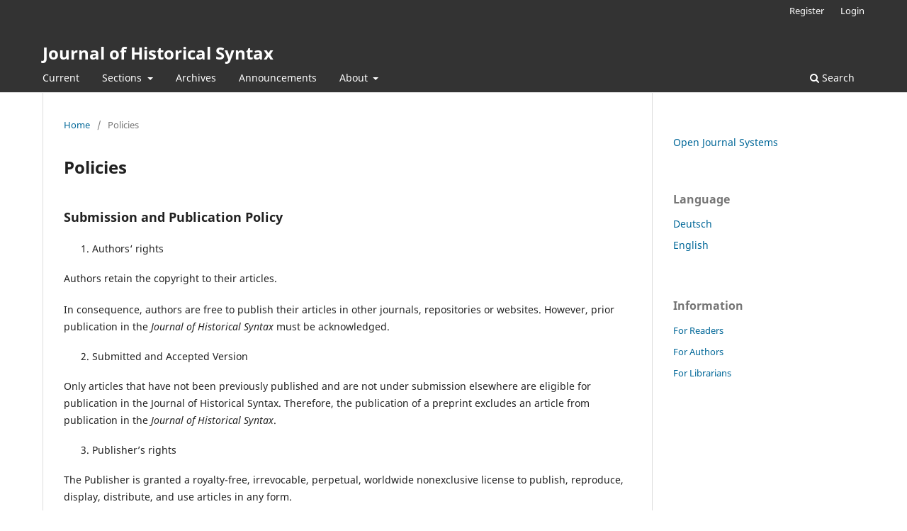

--- FILE ---
content_type: text/html; charset=utf-8
request_url: https://historicalsyntax.org/hs/index.php/hs/policies
body_size: 8115
content:
<!DOCTYPE html>
<html lang="en-US" xml:lang="en-US">
<head>
	<meta charset="utf-8">
	<meta name="viewport" content="width=device-width, initial-scale=1.0">
	<title>
		Policies
							| Journal of Historical Syntax
			</title>

	
<meta name="generator" content="Open Journal Systems 3.3.0.21" />
	<link rel="stylesheet" href="https://historicalsyntax.org/hs/index.php/hs/$$$call$$$/page/page/css?name=stylesheet" type="text/css" /><link rel="stylesheet" href="https://historicalsyntax.org/hs/index.php/hs/$$$call$$$/page/page/css?name=font" type="text/css" /><link rel="stylesheet" href="https://historicalsyntax.org/hs/lib/pkp/styles/fontawesome/fontawesome.css?v=3.3.0.21" type="text/css" /><link rel="stylesheet" href="https://historicalsyntax.org/hs/public/journals/1/styleSheet.css?d=" type="text/css" />
</head>
<body class="pkp_page_policies pkp_op_index" dir="ltr">

	<div class="pkp_structure_page">

				<header class="pkp_structure_head" id="headerNavigationContainer" role="banner">
						
 <nav class="cmp_skip_to_content" aria-label="Jump to content links">
	<a href="#pkp_content_main">Skip to main content</a>
	<a href="#siteNav">Skip to main navigation menu</a>
		<a href="#pkp_content_footer">Skip to site footer</a>
</nav>

			<div class="pkp_head_wrapper">

				<div class="pkp_site_name_wrapper">
					<button class="pkp_site_nav_toggle">
						<span>Open Menu</span>
					</button>
										<div class="pkp_site_name">
																<a href="						https://historicalsyntax.org/hs/index.php/hs/index
					" class="is_text">Journal of Historical Syntax</a>
										</div>
				</div>

				
				<nav class="pkp_site_nav_menu" aria-label="Site Navigation">
					<a id="siteNav"></a>
					<div class="pkp_navigation_primary_row">
						<div class="pkp_navigation_primary_wrapper">
																				<ul id="navigationPrimary" class="pkp_navigation_primary pkp_nav_list">
								<li class="">
				<a href="https://historicalsyntax.org/hs/index.php/hs/issue/current">
					Current
				</a>
							</li>
								<li class="">
				<a href="https://historicalsyntax.org/hs/index.php/hs/sections">
					Sections
				</a>
									<ul>
																					<li class="">
									<a href="https://historicalsyntax.org/hs/index.php/hs/section/view/articles">
										Articles
									</a>
								</li>
																												<li class="">
									<a href="https://historicalsyntax.org/hs/index.php/hs/section/view/reviews">
										Reviews
									</a>
								</li>
																												<li class="">
									<a href="https://historicalsyntax.org/hs/index.php/hs/section/view/special-collection-a-multifactorial-approach-to-word-order-change">
										SC: A multifactorial approach to word order change
									</a>
								</li>
																												<li class="">
									<a href="https://historicalsyntax.org/hs/index.php/hs/section/view/special-collection-latin-and-sabellic-relative-clauses">
										SC: Latin and Sabellic relative clauses
									</a>
								</li>
																												<li class="">
									<a href="https://historicalsyntax.org/hs/index.php/hs/section/view/special-collection-towards-a-comparative-historical-dialectology">
										SC: Towards a comparative historical dialectology
									</a>
								</li>
																												<li class="">
									<a href="https://historicalsyntax.org/hs/index.php/hs/section/view/special-collection-secrets-of-success">
										SC: Secrets of Success
									</a>
								</li>
																		</ul>
							</li>
								<li class="">
				<a href="https://historicalsyntax.org/hs/index.php/hs/issue/archive">
					Archives
				</a>
							</li>
								<li class="">
				<a href="https://historicalsyntax.org/hs/index.php/hs/announcement">
					Announcements
				</a>
							</li>
								<li class="">
				<a href="https://historicalsyntax.org/hs/index.php/hs/about">
					About
				</a>
									<ul>
																					<li class="">
									<a href="https://historicalsyntax.org/hs/index.php/hs/about">
										About the Journal
									</a>
								</li>
																												<li class="">
									<a href="https://historicalsyntax.org/hs/index.php/hs/about/submissions">
										Submissions
									</a>
								</li>
																												<li class="">
									<a href="https://historicalsyntax.org/hs/index.php/hs/about/editorialTeam">
										Editorial Team
									</a>
								</li>
																												<li class="">
									<a href="https://historicalsyntax.org/hs/index.php/hs/constitution">
										Constitution
									</a>
								</li>
																												<li class="">
									<a href="https://historicalsyntax.org/hs/index.php/hs/policies">
										Policies
									</a>
								</li>
																												<li class="">
									<a href="https://historicalsyntax.org/hs/index.php/hs/about/privacy">
										Privacy Statement
									</a>
								</li>
																												<li class="">
									<a href="https://historicalsyntax.org/hs/index.php/hs/about/contact">
										Contact
									</a>
								</li>
																		</ul>
							</li>
			</ul>

				

																						<div class="pkp_navigation_search_wrapper">
									<a href="https://historicalsyntax.org/hs/index.php/hs/search" class="pkp_search pkp_search_desktop">
										<span class="fa fa-search" aria-hidden="true"></span>
										Search
									</a>
								</div>
													</div>
					</div>
					<div class="pkp_navigation_user_wrapper" id="navigationUserWrapper">
							<ul id="navigationUser" class="pkp_navigation_user pkp_nav_list">
								<li class="profile">
				<a href="https://historicalsyntax.org/hs/index.php/hs/user/register">
					Register
				</a>
							</li>
								<li class="profile">
				<a href="https://historicalsyntax.org/hs/index.php/hs/login">
					Login
				</a>
							</li>
										</ul>

					</div>
				</nav>
			</div><!-- .pkp_head_wrapper -->
		</header><!-- .pkp_structure_head -->

						<div class="pkp_structure_content has_sidebar">
			<div class="pkp_structure_main" role="main">
				<a id="pkp_content_main"></a>

<nav class="cmp_breadcrumbs" role="navigation" aria-label="You are here:">
	<ol>
		<li>
			<a href="https://historicalsyntax.org/hs/index.php/hs/index">
				Home
			</a>
			<span class="separator">/</span>
		</li>
		<li class="current">
			<span aria-current="page">
									Policies
							</span>
		</li>
	</ol>
</nav>


<div class="page">
	<h1 class="page_title">Policies</h1>
	<h2>Submission and Publication Policy</h2>
<div>
<ol>
<li class="show">Authors‘ rights</li>
</ol>
<p>Authors retain the copyright to their articles.</p>
<p>In consequence, authors are free to publish their articles in other journals, repositories or websites. However, prior publication in the <em>Journal of Historical Syntax</em> must be acknowledged.</p>
<ol start="2">
<li class="show">Submitted and Accepted Version</li>
</ol>
<p>Only articles that have not been previously published and are not under submission elsewhere are eligible for publication in the Journal of Historical Syntax. Therefore, the publication of a preprint excludes an article from publication in the <em>Journal of Historical Syntax</em>.</p>
<ol start="3">
<li class="show">Publisher’s rights</li>
</ol>
<p>The Publisher is granted a royalty-free, irrevocable, perpetual, worldwide nonexclusive license to publish, reproduce, display, distribute, and use articles in any form.</p>
<ol start="4">
<li class="show">Open Access</li>
</ol>
<p>Articles in <em>Journal of Historical Syntax</em> are published under a <a href="https://creativecommons.org/licenses/by/4.0/">Creative Commons Attribution License 4.0 International</a> (CC BY 4.0). Users are free to copy and redistribute the articles. They are allowed to transform the material and build upon it for any purpose.</p>
<p>However, proper credit to the author(s) is required. In particular, the name of the author(s), a URI or hyperlink to the licensed article (preferably the DOI) and a link to the license itself must be supplied. We would appreciate if you also referenced the <em>Journal of Historical Syntax</em> as source of the publication.</p>
</div>
<div>&nbsp;</div>
<h2>Publishing Ethics Statement</h2>
<div>
<p><em>Journal of Historical Syntax</em> is committed to meeting high standards of ethical behaviour in its publications. This statement outlines the publishing ethics responsibilities of the <strong>editor</strong>, the peer <strong>reviewers</strong>, and the <strong>authors</strong>, in that order. We follow the guidance of the <a href="https://publicationethics.org/">Committee on Publication Ethics</a> (COPE), which provides advice and resources on publication ethics and research as well as publication misconduct, and have taken our lead from <a href="https://www.glossa-journal.org/site/editorial-policies/">Glossa: a journal of general linguistics</a> in formulating this statement.</p>
<p>&nbsp;</p>
</div>
<div><strong>Ethics: Editorial responsibilities</strong></div>
<div>
<p>The editors of <em>Journal of Historical Syntax</em> have complete responsibility and authority to accept a submitted paper for publication or to reject it. The Handling Editor may confer with other editors or reviewers for an evaluation to use in making this decision. One of the Editors first decides whether the <a href="https://ojs.ub.uni-konstanz.de/hs/index.php/hs/about">focus and scope</a> of the submission is suitable for the journal. If the submission is deemed unsuitable, the author will be informed within a week. If the submission is in line with the journal’s focus and scope, the Editors will assign someone to act as Handling Editor for the submission (normally one of the Editors; this may also be a guest editor in the case of special issues or special collections).</p>
<p>The Editors should give prompt and unbiased consideration to all manuscripts offered for publication, judging each on its merits without regard to race, gender, religious belief, ethnic origin, citizenship, or political philosophy of the authors, and respecting the intellectual independence of the authors. Situations that may lead to real or perceived conflicts of interest should be avoided. Editors must disclose conflicts of interest resulting from direct competitive, collaborative, or other relationships with any of the authors, and avoid cases in which such conflicts preclude an objective evaluation (see <a href="https://ojs.ub.uni-konstanz.de/hs/index.php/hs/about">Focus and Scope</a>). Unpublished information, arguments, or interpretations disclosed in a submitted manuscript should not be used in an Editor’s own research except with the consent of the author.</p>
<p>&nbsp;</p>
</div>
<div><strong>Ethics: Reviewers' responsibilities</strong></div>
<div>
<p>Review by independent experts provides advice to editors of academic journals and series concerning the publication of research results. It is an integral component of the scholarly enterprise. Reviewers should judge objectively the quality of the research reported without regard to race, gender, religious belief, ethnic origin, citizenship, or political philosophy of the authors, and respecting the intellectual independence of the authors. In no case is personal criticism appropriate. Reviewers must disclose conflicts of interest resulting from direct competitive, collaborative, or other relationships with any of the authors, and avoid cases in which such conflicts preclude an objective evaluation (see below).</p>
<p>Reviewers should explain and support their judgments in such a way that editors and authors may understand the basis of their comments. Reviewers should point out relevant published work that has not been cited by the authors. Any statement that an observation, derivation, or argument had been previously reported should be accompanied by the relevant citation. A reviewer should also call to the editor’s attention any substantial similarity between the manuscript under consideration and any published paper or manuscript submitted concurrently to another journal.</p>
<p>Privileged information or ideas obtained through peer review must be kept confidential and not used for competitive gain. Reviewers should treat a manuscript sent for review as a confidential document.</p>
<p>For more on the reviewer's role, see <a href="https://ojs.ub.uni-konstanz.de/hs/index.php/hs/about">Peer Review Process</a> on our About page.</p>
<p>&nbsp;</p>
</div>
<div><strong>Ethics: Authors' responsibilities</strong></div>
<div>
<p>The authors’ central obligation is to present a concise, accurate account of the research performed as well as an objective discussion of its significance. A paper should contain sufficient detail and references to public sources of information to permit others to repeat the work. The submitted manuscript must contain unpublished original work and not be under consideration for publication by any other journal or in another book. Duplicate publications are never acceptable.</p>
<p>For more on authorial responsibilities as regards copyright status, see the requirements in the Publication Agreement and Copyright License above, as well as our Submission and Publication Policy above.</p>
<p><em>Human Subjects:</em> Research involving human subjects, human material, or human data, must have been performed in accordance with the <a href="https://www.wma.net/policies-post/wma-declaration-of-helsinki-ethical-principles-for-medical-research-involving-human-subjects/">Declaration of Helsinki</a>. Where applicable, the studies must have been approved by an appropriate ethics committee and the authors should include a statement within the article text detailing this approval, including the name of the ethics committee and reference number of the approval. The identity of the research subject should be anonymised whenever possible. For research involving human subjects, informed consent to participate in the study must be obtained from participants (or their legal guardian).</p>
<p><em>Data Availability:</em> We support transparency and openness around data, code, and other materials associated with research. We expect authors to maintain accurate records of supporting evidence necessary to allow others to understand, verify, and replicate new findings, and to supply or provide access to this supporting evidence on reasonable request. We encourage authors to deposit data in a suitable repository or storage location, for sharing and further use by others, and to include a Data Availability Statement in their article, describing where their data may be found and what the options and licenses are for its access and use.</p>
<p><em>Plagiarism:</em> We do not tolerate plagiarism in any of our publications. We reserve the right to check all submissions through appropriate plagiarism checking tools, provided that this does not infringe the author's intellectual property rights. Submissions containing suspected plagiarism, in whole or part, will be rejected. We follow the Committee on Publication Ethics (COPE) which provides guidelines on <a href="https://publicationethics.org/intellectualproperty">intellectual property</a>.</p>
<p><em>Defamation and Freedom of Expression:</em> Freedom of expression is critical to us as publishers, but we do not support publishing false statements that harm the reputation of individuals, groups, or organisations. Criticism of other research must be professional, substantive, and free of polemics. We will never be complicit in censorship and are committed to the principle and promotion of freedom of speech and expression. As an international publisher, our goal is to serve the academic community in all countries around the world. We support COPE’s <a href="https://publicationethics.org/news/cope-statement-censorship">Statement on Censorship</a>.</p>
<p><em>Manipulation, Falsification and Fabrication of Data:</em> It is considered academic malpractice to fabricate, falsify and manipulate data. Creating or modifying tables, figures or images for publication can sometimes misrepresent the results or their significance. We expect authors to avoid modifying the presentation in their publication in such a way that it leads to the falsification, fabrication, or misrepresentation of the data.</p>
<p><em>Competing Interests and Funding: </em>To ensure transparency, all authors, reviewers and editors are required to declare any interests that could compromise, conflict or influence the validity of the publication. Authors submitting a manuscript, reviewers and editors are required to declare any potential conflicts of interest that could interfere with the objectivity or integrity of a publication. These may be financial, non-financial, professional, contractual or personal in nature. Competing interests guidelines can be <a href="https://publicationethics.org/competinginterests">viewed here</a>. In addition, if an author received any funding for the research on which the publication reports, other than their employment by the institution(s) listed as their affiliation(s), this should be mentioned in a Funding Statement in the publication, or as part of the acknowledgements.</p>
<p><em>Corrections and Retractions:</em> In accordance with guidelines from the Committee on Publication Ethics (where applicable), the journal handles different kinds of error. All articles have their proofs checked prior to publication by the author(s) and Handling Editor, which should ensure that content errors are not present. Please contact the journal if you believe an article needs correcting. Post-publication changes to the publication are not permitted unless in exceptional circumstances. If an error is discovered in a published article, then the Editorial Team will assess whether a Correction paper or Retraction is required following COPE’s <a href="https://publicationethics.org/retraction-guidelines">Retraction Guidelines</a>.</p>
<p><em>Appeals, Complaints &amp; Misconduct:</em> Appeals, complaints, or allegations of misconduct will be taken with the utmost seriousness, regardless of whether those involved are internal or external to the journal, or whether the submission in question is pre- or post-publication. If an allegation is made by a (prospective) author to the journal regarding their submission, an ombudsperson will handle the allegation following COPE's <a href="https://publicationethics.org/appeals">Complaints and Appeals Guidelines</a>. The ombudsperson will be an editor who was not Handling Editor for the submission in question. The ombudperson will forward each allegation to an external, third-party assessor with no conflict of interest. The third-party assessor will be asked to determine the severity of the issue at hand and which follow-up steps should be undertaken by the parties involved. Should an individual wish to submit an appeal, complaint or raise an issue of potential misconduct regarding the journal or its content, they should contact the ombudsperson to explain their concerns.</p>
<p><em>Expected behaviour:</em> The journal does not tolerate abusive behavior or correspondence towards its staff, academic editors, authors, or reviewers. Any person engaged with the journal who resorts to abusive behavior or correspondence will have their contribution immediately withdrawn and future engagement with the journal will be at the discretion of the Editors.</p>
<div><strong>Ethics: AI tools</strong></div>
<div>
<div>
<p>Our position on&nbsp;Artificial Intelligence (AI)&nbsp;tools and authorship follows <a href="https://publicationethics.org/guidance/cope-position/authorship-and-ai-tools">COPE</a>: “Authors who use AI tools in the writing of a manuscript, production of images or graphical elements of the paper, or in the&nbsp;collection and analysis of data, must be transparent in disclosing in the Materials and Methods (or similar) section of the&nbsp;paper how the AI tool was used and which tool was used. Authors are fully responsible for the content of their manuscript,&nbsp;even those parts produced by an AI tool, and are thus liable for any breach of publication ethics.” AI tools do not qualify for the role of author and should not be listed as such.</p>
</div>
<div>
<p>For the disclosure of use of AI tools, the following sample statement may be useful: “The author(s) incorporated [NAME OF TOOL / SERVICE] into their research/writing workflow for [REASON]. Following this assistance, the author(s) performed thorough quality control and content revision as needed, maintaining full responsibility for all aspects of the published article.”</p>
</div>
<p>&nbsp;</p>
</div>
</div>
<h2>JHS Policy on Quality Assurance and Permanency of Content</h2>
<p class="p2"><span class="s2">In accordance with generally accepted standards of scholarly publishing, Journal of Historical Syntax does not alter articles after publication. In cases of serious errors or (suspected) misconduct, Journal of Historical Syntax publishes corrections, expressions of concern, and retractions (see below).</span></p>
<p class="p2"><strong><span class="s3">Corrections</span></strong></p>
<p class="p2"><span class="s2">In cases of serious errors that affect the article in a material way (but do not fully invalidate its results) or significantly impair the reader's understanding or evaluation of the article, Journal of Historical Syntax publishes a correction note that is linked to the published article. The published article will be left unchanged.</span></p>
<p class="p2"><strong><span class="s3">Retractions and Expressions of Concern</span></strong></p>
<p class="p2"><span class="s2">In accordance with the&nbsp;<a href="http://publicationethics.org/files/retraction%20guidelines.pdf">"Retraction Guidelines" by the Committee on Publication Ethics (COPE)</a>, Journal of Historical Syntax will retract a published article if</span></p>
<ul class="ul1">
<li class="li2"><span class="s2">there is clear evidence that the findings are unreliable, either as a result of misconduct (e.g., data fabrication) or honest error (e.g., miscalculation),</span></li>
<li class="li2"><span class="s2">the findings have previously been published elsewhere without proper cross-referencing, permission, or justification (i.e., cases of redundant publication),</span></li>
<li class="li2"><span class="s2">it constitutes plagiarism,</span></li>
<li class="li2"><span class="s2">it reports unethical research.</span></li>
</ul>
<p class="p2"><span class="s2">An article is retracted by publishing a retraction notice that is linked to or replaces the retracted article. Journal of Historical Syntax will make any effort to clearly identify a retracted article as such. If an investigation is underway that might result in the retraction of an article, Journal of Historical Syntax may choose to alert readers by publishing an expression of concern.</span></p>
<p class="p2"><strong><span class="s3">Archiving</span></strong></p>
<p class="p2"><span class="s2">This journal ensures the long-term availability of its contents as a member of the PKP Preservation Network.</span></p>
<p class="p2">&nbsp;</p>
<h2>JHS Policy on Language of Publication</h2>
<p>Our main language of publication is English. We will also accept submissions in other languages, provided that a) at least one of the Editors has the linguistic competence to assess the suitability and quality of the submission, b) the Editors believe that it will be possible to find appropriate reviewers who also have the necessary linguistic competence&nbsp;to assess the suitability and quality of the submission, and c) the Editors believe that the language of the submission is one for which there exists a sufficiently broad readership in the relevant scholarly community. Authors who wish to submit a paper to JHS in a language other than English should first make an informal inquiry to the Editors as to whether conditions a)-c) are met in their case. The Editors reserve the right to desk-reject any submission that they consider to fall outside the scope of the journal for this or other reasons. This policy holds for all sections of the journal (articles, reviews, squibs, Special Issues and Special Collections).</p>
</div>

	</div><!-- pkp_structure_main -->

									<div class="pkp_structure_sidebar left" role="complementary" aria-label="Sidebar">
				<div class="pkp_block block_developed_by">
	<h2 class="pkp_screen_reader">
		Developed By
	</h2>

	<div class="content">
		<a href="http://pkp.sfu.ca/ojs/">
			Open Journal Systems
		</a>
	</div>
</div>
<div class="pkp_block block_language">
	<h2 class="title">
		Language
	</h2>

	<div class="content">
		<ul>
							<li class="locale_de_DE" lang="de-DE">
					<a href="https://historicalsyntax.org/hs/index.php/hs/user/setLocale/de_DE?source=%2Fhs%2Findex.php%2Fhs%2Fpolicies">
						Deutsch
					</a>
				</li>
							<li class="locale_en_US current" lang="en-US">
					<a href="https://historicalsyntax.org/hs/index.php/hs/user/setLocale/en_US?source=%2Fhs%2Findex.php%2Fhs%2Fpolicies">
						English
					</a>
				</li>
					</ul>
	</div>
</div><!-- .block_language -->
<div class="pkp_block block_information">
	<h2 class="title">Information</h2>
	<div class="content">
		<ul>
							<li>
					<a href="https://historicalsyntax.org/hs/index.php/hs/information/readers">
						For Readers
					</a>
				</li>
										<li>
					<a href="https://historicalsyntax.org/hs/index.php/hs/information/authors">
						For Authors
					</a>
				</li>
										<li>
					<a href="https://historicalsyntax.org/hs/index.php/hs/information/librarians">
						For Librarians
					</a>
				</li>
					</ul>
	</div>
</div>

			</div><!-- pkp_sidebar.left -->
			</div><!-- pkp_structure_content -->

<div class="pkp_structure_footer_wrapper" role="contentinfo">
	<a id="pkp_content_footer"></a>

	<div class="pkp_structure_footer">

		
		<div class="pkp_brand_footer" role="complementary">
			<a href="https://historicalsyntax.org/hs/index.php/hs/about/aboutThisPublishingSystem">
				<img alt="More information about the publishing system, Platform and Workflow by OJS/PKP." src="https://historicalsyntax.org/hs/templates/images/ojs_brand.png">
			</a>
		</div>
	</div>
</div><!-- pkp_structure_footer_wrapper -->

</div><!-- pkp_structure_page -->

<script src="https://historicalsyntax.org/hs/lib/pkp/lib/vendor/components/jquery/jquery.js?v=3.3.0.21" type="text/javascript"></script><script src="https://historicalsyntax.org/hs/lib/pkp/lib/vendor/components/jqueryui/jquery-ui.js?v=3.3.0.21" type="text/javascript"></script><script src="https://historicalsyntax.org/hs/plugins/themes/default/js/lib/popper/popper.js?v=3.3.0.21" type="text/javascript"></script><script src="https://historicalsyntax.org/hs/plugins/themes/default/js/lib/bootstrap/util.js?v=3.3.0.21" type="text/javascript"></script><script src="https://historicalsyntax.org/hs/plugins/themes/default/js/lib/bootstrap/dropdown.js?v=3.3.0.21" type="text/javascript"></script><script src="https://historicalsyntax.org/hs/plugins/themes/default/js/main.js?v=3.3.0.21" type="text/javascript"></script>


</body>
</html>


--- FILE ---
content_type: text/css
request_url: https://historicalsyntax.org/hs/public/journals/1/styleSheet.css?d=
body_size: 86
content:
.pkp_page_index .homepage_image img {
	width: 300px;
	margin: 0 auto;
}